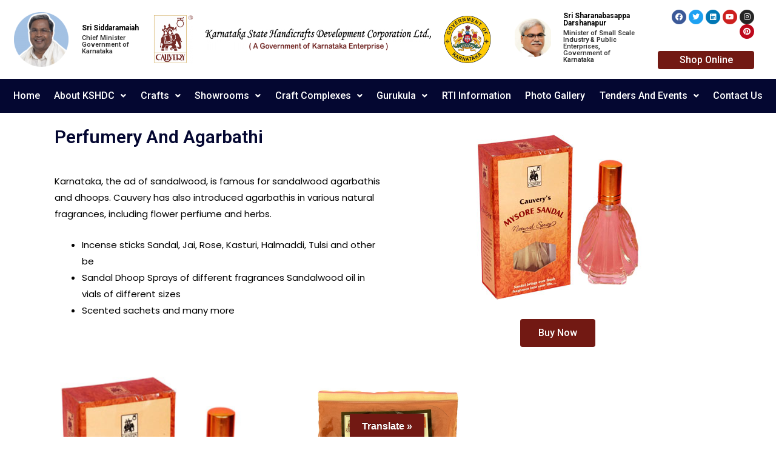

--- FILE ---
content_type: text/css
request_url: https://cauverycrafts.com/wp-content/uploads/elementor/css/post-1892.css?ver=1748239276
body_size: 287
content:
.elementor-1892 .elementor-element.elementor-element-03f9bbe .elementor-heading-title{color:#040731;}.elementor-1892 .elementor-element.elementor-element-0f79186{color:#000000;font-family:"Poppins", Sans-serif;font-weight:400;}.elementor-1892 .elementor-element.elementor-element-dc01098 .elementor-button{background-color:#721913;}.elementor-1892 .elementor-element.elementor-element-5e805f3 .uael-img-gallery-wrap .uael-grid-item{padding-right:calc( 20px/2 );padding-left:calc( 20px/2 );}.elementor-1892 .elementor-element.elementor-element-5e805f3 .uael-img-gallery-wrap{margin-left:calc( -20px/2 );margin-right:calc( -20px/2 );}.elementor-1892 .elementor-element.elementor-element-5e805f3 .uael-grid-img-thumbnail img{opacity:1;}.elementor-1892 .elementor-element.elementor-element-5e805f3 .uael-grid-gallery-img:hover .uael-grid-img-thumbnail img{opacity:1;}

--- FILE ---
content_type: text/css
request_url: https://cauverycrafts.com/wp-content/uploads/elementor/css/post-34.css?ver=1741861983
body_size: 1841
content:
.elementor-34 .elementor-element.elementor-element-1945932 > .elementor-container > .elementor-row > .elementor-column > .elementor-column-wrap > .elementor-widget-wrap{align-content:flex-start;align-items:flex-start;}.elementor-34 .elementor-element.elementor-element-1945932{margin-top:0px;margin-bottom:0px;}.elementor-bc-flex-widget .elementor-34 .elementor-element.elementor-element-b1a5de7.elementor-column .elementor-column-wrap{align-items:flex-start;}.elementor-34 .elementor-element.elementor-element-b1a5de7.elementor-column.elementor-element[data-element_type="column"] > .elementor-column-wrap.elementor-element-populated > .elementor-widget-wrap{align-content:flex-start;align-items:flex-start;}.elementor-34 .elementor-element.elementor-element-8480381 > .elementor-container > .elementor-row > .elementor-column > .elementor-column-wrap > .elementor-widget-wrap{align-content:center;align-items:center;}.elementor-34 .elementor-element.elementor-element-31d125e img{border-style:none;border-radius:10px 10px 10px 10px;}.elementor-34 .elementor-element.elementor-element-192d11b{text-align:left;}.elementor-34 .elementor-element.elementor-element-192d11b .elementor-heading-title{color:#000000;font-family:"Roboto", Sans-serif;font-size:12px;font-weight:700;}.elementor-34 .elementor-element.elementor-element-798f831{text-align:left;}.elementor-34 .elementor-element.elementor-element-798f831 .elementor-heading-title{color:#333333;font-family:"Roboto", Sans-serif;font-size:11px;font-weight:600;}.elementor-34 .elementor-element.elementor-element-798f831 > .elementor-widget-container{margin:-15px 0px 0px 0px;padding:0px 0px 0px 0px;}.elementor-bc-flex-widget .elementor-34 .elementor-element.elementor-element-d8fca2a.elementor-column .elementor-column-wrap{align-items:center;}.elementor-34 .elementor-element.elementor-element-d8fca2a.elementor-column.elementor-element[data-element_type="column"] > .elementor-column-wrap.elementor-element-populated > .elementor-widget-wrap{align-content:center;align-items:center;}.elementor-34 .elementor-element.elementor-element-c3b8f81 .hfe-site-logo-container, .elementor-34 .elementor-element.elementor-element-c3b8f81 .hfe-caption-width figcaption{text-align:right;}.elementor-34 .elementor-element.elementor-element-c3b8f81 .hfe-site-logo .hfe-site-logo-container img{width:61%;}.elementor-34 .elementor-element.elementor-element-c3b8f81 .hfe-site-logo-container .hfe-site-logo-img{border-style:none;}.elementor-34 .elementor-element.elementor-element-c3b8f81 .widget-image-caption{margin-top:0px;margin-bottom:0px;}.elementor-34 .elementor-element.elementor-element-c3b8f81 > .elementor-widget-container{margin:0px 0px 0px -50px;padding:0px 0px 0px 0px;}.elementor-bc-flex-widget .elementor-34 .elementor-element.elementor-element-d3ed5af.elementor-column .elementor-column-wrap{align-items:center;}.elementor-34 .elementor-element.elementor-element-d3ed5af.elementor-column.elementor-element[data-element_type="column"] > .elementor-column-wrap.elementor-element-populated > .elementor-widget-wrap{align-content:center;align-items:center;}.elementor-34 .elementor-element.elementor-element-3b6ee9e{text-align:left;}.elementor-bc-flex-widget .elementor-34 .elementor-element.elementor-element-433eb99.elementor-column .elementor-column-wrap{align-items:center;}.elementor-34 .elementor-element.elementor-element-433eb99.elementor-column.elementor-element[data-element_type="column"] > .elementor-column-wrap.elementor-element-populated > .elementor-widget-wrap{align-content:center;align-items:center;}.elementor-bc-flex-widget .elementor-34 .elementor-element.elementor-element-37d663f.elementor-column .elementor-column-wrap{align-items:flex-start;}.elementor-34 .elementor-element.elementor-element-37d663f.elementor-column.elementor-element[data-element_type="column"] > .elementor-column-wrap.elementor-element-populated > .elementor-widget-wrap{align-content:flex-start;align-items:flex-start;}.elementor-34 .elementor-element.elementor-element-c8b5d96 > .elementor-container > .elementor-row > .elementor-column > .elementor-column-wrap > .elementor-widget-wrap{align-content:center;align-items:center;}.elementor-34 .elementor-element.elementor-element-cc5c9a8{text-align:right;}.elementor-34 .elementor-element.elementor-element-cc5c9a8 img{border-radius:10px 10px 10px 10px;}.elementor-34 .elementor-element.elementor-element-aef5d44{text-align:left;}.elementor-34 .elementor-element.elementor-element-aef5d44 .elementor-heading-title{color:#000000;font-family:"Roboto", Sans-serif;font-size:12px;font-weight:700;}.elementor-34 .elementor-element.elementor-element-c3a3cac{text-align:left;}.elementor-34 .elementor-element.elementor-element-c3a3cac .elementor-heading-title{color:#333333;font-family:"Roboto", Sans-serif;font-size:11px;font-weight:600;}.elementor-34 .elementor-element.elementor-element-c3a3cac > .elementor-widget-container{margin:-15px 0px 0px 0px;padding:0px 0px 0px 0px;}.elementor-bc-flex-widget .elementor-34 .elementor-element.elementor-element-caee4a4.elementor-column .elementor-column-wrap{align-items:center;}.elementor-34 .elementor-element.elementor-element-caee4a4.elementor-column.elementor-element[data-element_type="column"] > .elementor-column-wrap.elementor-element-populated > .elementor-widget-wrap{align-content:center;align-items:center;}.elementor-34 .elementor-element.elementor-element-940bcae{--grid-template-columns:repeat(0, auto);--icon-size:12px;--grid-column-gap:4px;--grid-row-gap:0px;}.elementor-34 .elementor-element.elementor-element-940bcae .elementor-widget-container{text-align:right;}.elementor-34 .elementor-element.elementor-element-940bcae > .elementor-widget-container{margin:0px 0px 0px 0px;padding:0px 0px 0px 0px;}.elementor-34 .elementor-element.elementor-element-708341d .elementor-button{font-family:"Roboto", Sans-serif;font-size:16px;font-weight:500;background-color:#721913;padding:7px 10px 7px 10px;}.elementor-34 .elementor-element.elementor-element-1c19a10 > .elementor-container > .elementor-row > .elementor-column > .elementor-column-wrap > .elementor-widget-wrap{align-content:flex-start;align-items:flex-start;}.elementor-34 .elementor-element.elementor-element-1c19a10{margin-top:0px;margin-bottom:0px;}.elementor-bc-flex-widget .elementor-34 .elementor-element.elementor-element-241a3e8.elementor-column .elementor-column-wrap{align-items:flex-start;}.elementor-34 .elementor-element.elementor-element-241a3e8.elementor-column.elementor-element[data-element_type="column"] > .elementor-column-wrap.elementor-element-populated > .elementor-widget-wrap{align-content:flex-start;align-items:flex-start;}.elementor-34 .elementor-element.elementor-element-7a3de28 .hfe-site-logo-container, .elementor-34 .elementor-element.elementor-element-7a3de28 .hfe-caption-width figcaption{text-align:right;}.elementor-34 .elementor-element.elementor-element-7a3de28 .hfe-site-logo .hfe-site-logo-container img{width:60%;}.elementor-34 .elementor-element.elementor-element-7a3de28 .hfe-site-logo-container .hfe-site-logo-img{border-style:none;}.elementor-34 .elementor-element.elementor-element-7a3de28 .widget-image-caption{margin-top:0px;margin-bottom:0px;}.elementor-34 .elementor-element.elementor-element-7a3de28 > .elementor-widget-container{margin:0px 0px 0px -50px;padding:0px 0px 0px 0px;}.elementor-bc-flex-widget .elementor-34 .elementor-element.elementor-element-441e063.elementor-column .elementor-column-wrap{align-items:center;}.elementor-34 .elementor-element.elementor-element-441e063.elementor-column.elementor-element[data-element_type="column"] > .elementor-column-wrap.elementor-element-populated > .elementor-widget-wrap{align-content:center;align-items:center;}.elementor-34 .elementor-element.elementor-element-8100437{text-align:left;}.elementor-bc-flex-widget .elementor-34 .elementor-element.elementor-element-50319b2.elementor-column .elementor-column-wrap{align-items:flex-start;}.elementor-34 .elementor-element.elementor-element-50319b2.elementor-column.elementor-element[data-element_type="column"] > .elementor-column-wrap.elementor-element-populated > .elementor-widget-wrap{align-content:flex-start;align-items:flex-start;}.elementor-34 .elementor-element.elementor-element-16b7318 > .elementor-container > .elementor-row > .elementor-column > .elementor-column-wrap > .elementor-widget-wrap{align-content:center;align-items:center;}.elementor-34 .elementor-element.elementor-element-16b7318{margin-top:0px;margin-bottom:0px;}.elementor-34 .elementor-element.elementor-element-f6f207e{--grid-template-columns:repeat(0, auto);--icon-size:13px;--grid-column-gap:3px;--grid-row-gap:0px;}.elementor-34 .elementor-element.elementor-element-f6f207e .elementor-widget-container{text-align:right;}.elementor-34 .elementor-element.elementor-element-f6f207e > .elementor-widget-container{margin:0px 0px 0px 0px;padding:0px 0px 0px 0px;}.elementor-34 .elementor-element.elementor-element-f3dc065 .elementor-button{font-family:"Roboto", Sans-serif;font-size:18px;font-weight:500;background-color:#721913;padding:10px 10px 10px 10px;}.elementor-34 .elementor-element.elementor-element-50d80bc:not(.elementor-motion-effects-element-type-background), .elementor-34 .elementor-element.elementor-element-50d80bc > .elementor-motion-effects-container > .elementor-motion-effects-layer{background-color:#040731;}.elementor-34 .elementor-element.elementor-element-50d80bc{transition:background 0.3s, border 0.3s, border-radius 0.3s, box-shadow 0.3s;}.elementor-34 .elementor-element.elementor-element-50d80bc > .elementor-background-overlay{transition:background 0.3s, border-radius 0.3s, opacity 0.3s;}.elementor-34 .elementor-element.elementor-element-5be3e8f .hfe-nav-menu__toggle{margin:0 auto;}.elementor-34 .elementor-element.elementor-element-5be3e8f .menu-item a.hfe-menu-item{padding-left:0px;padding-right:0px;}.elementor-34 .elementor-element.elementor-element-5be3e8f .menu-item a.hfe-sub-menu-item{padding-left:calc( 0px + 20px );padding-right:0px;}.elementor-34 .elementor-element.elementor-element-5be3e8f .hfe-nav-menu__layout-vertical .menu-item ul ul a.hfe-sub-menu-item{padding-left:calc( 0px + 40px );padding-right:0px;}.elementor-34 .elementor-element.elementor-element-5be3e8f .hfe-nav-menu__layout-vertical .menu-item ul ul ul a.hfe-sub-menu-item{padding-left:calc( 0px + 60px );padding-right:0px;}.elementor-34 .elementor-element.elementor-element-5be3e8f .hfe-nav-menu__layout-vertical .menu-item ul ul ul ul a.hfe-sub-menu-item{padding-left:calc( 0px + 80px );padding-right:0px;}.elementor-34 .elementor-element.elementor-element-5be3e8f .menu-item a.hfe-menu-item, .elementor-34 .elementor-element.elementor-element-5be3e8f .menu-item a.hfe-sub-menu-item{padding-top:10px;padding-bottom:10px;}.elementor-34 .elementor-element.elementor-element-5be3e8f a.hfe-menu-item, .elementor-34 .elementor-element.elementor-element-5be3e8f a.hfe-sub-menu-item{font-family:"Roboto", Sans-serif;font-weight:500;}.elementor-34 .elementor-element.elementor-element-5be3e8f .menu-item a.hfe-menu-item, .elementor-34 .elementor-element.elementor-element-5be3e8f .sub-menu a.hfe-sub-menu-item{color:#FFFFFF;}.elementor-34 .elementor-element.elementor-element-5be3e8f .menu-item a.hfe-menu-item:hover,
								.elementor-34 .elementor-element.elementor-element-5be3e8f .sub-menu a.hfe-sub-menu-item:hover,
								.elementor-34 .elementor-element.elementor-element-5be3e8f .menu-item.current-menu-item a.hfe-menu-item,
								.elementor-34 .elementor-element.elementor-element-5be3e8f .menu-item a.hfe-menu-item.highlighted,
								.elementor-34 .elementor-element.elementor-element-5be3e8f .menu-item a.hfe-menu-item:focus{color:#F1EBEB;}.elementor-34 .elementor-element.elementor-element-5be3e8f .sub-menu a.hfe-sub-menu-item,
								.elementor-34 .elementor-element.elementor-element-5be3e8f .elementor-menu-toggle,
								.elementor-34 .elementor-element.elementor-element-5be3e8f nav.hfe-dropdown li a.hfe-menu-item,
								.elementor-34 .elementor-element.elementor-element-5be3e8f nav.hfe-dropdown li a.hfe-sub-menu-item,
								.elementor-34 .elementor-element.elementor-element-5be3e8f nav.hfe-dropdown-expandible li a.hfe-menu-item,
								.elementor-34 .elementor-element.elementor-element-5be3e8f nav.hfe-dropdown-expandible li a.hfe-sub-menu-item{color:#FFFFFF;}.elementor-34 .elementor-element.elementor-element-5be3e8f .sub-menu,
								.elementor-34 .elementor-element.elementor-element-5be3e8f nav.hfe-dropdown,
								.elementor-34 .elementor-element.elementor-element-5be3e8f nav.hfe-dropdown-expandible,
								.elementor-34 .elementor-element.elementor-element-5be3e8f nav.hfe-dropdown .menu-item a.hfe-menu-item,
								.elementor-34 .elementor-element.elementor-element-5be3e8f nav.hfe-dropdown .menu-item a.hfe-sub-menu-item{background-color:#721913;}.elementor-34 .elementor-element.elementor-element-5be3e8f .sub-menu a.hfe-sub-menu-item:hover,
								.elementor-34 .elementor-element.elementor-element-5be3e8f .elementor-menu-toggle:hover,
								.elementor-34 .elementor-element.elementor-element-5be3e8f nav.hfe-dropdown li a.hfe-menu-item:hover,
								.elementor-34 .elementor-element.elementor-element-5be3e8f nav.hfe-dropdown li a.hfe-sub-menu-item:hover,
								.elementor-34 .elementor-element.elementor-element-5be3e8f nav.hfe-dropdown-expandible li a.hfe-menu-item:hover,
								.elementor-34 .elementor-element.elementor-element-5be3e8f nav.hfe-dropdown-expandible li a.hfe-sub-menu-item:hover{color:#FF2B2B;}
							.elementor-34 .elementor-element.elementor-element-5be3e8f .sub-menu li a.hfe-sub-menu-item,
							.elementor-34 .elementor-element.elementor-element-5be3e8f nav.hfe-dropdown li a.hfe-sub-menu-item,
							.elementor-34 .elementor-element.elementor-element-5be3e8f nav.hfe-dropdown li a.hfe-menu-item,
							.elementor-34 .elementor-element.elementor-element-5be3e8f nav.hfe-dropdown-expandible li a.hfe-menu-item,
							.elementor-34 .elementor-element.elementor-element-5be3e8f nav.hfe-dropdown-expandible li a.hfe-sub-menu-item{font-family:"Roboto", Sans-serif;font-size:14px;font-weight:500;}.elementor-34 .elementor-element.elementor-element-5be3e8f ul.sub-menu{width:280px;}.elementor-34 .elementor-element.elementor-element-5be3e8f .sub-menu a.hfe-sub-menu-item,
						 .elementor-34 .elementor-element.elementor-element-5be3e8f nav.hfe-dropdown li a.hfe-menu-item,
						 .elementor-34 .elementor-element.elementor-element-5be3e8f nav.hfe-dropdown li a.hfe-sub-menu-item,
						 .elementor-34 .elementor-element.elementor-element-5be3e8f nav.hfe-dropdown-expandible li a.hfe-menu-item,
						 .elementor-34 .elementor-element.elementor-element-5be3e8f nav.hfe-dropdown-expandible li a.hfe-sub-menu-item{padding-top:12px;padding-bottom:12px;}.elementor-34 .elementor-element.elementor-element-5be3e8f .sub-menu li.menu-item:not(:last-child),
						.elementor-34 .elementor-element.elementor-element-5be3e8f nav.hfe-dropdown li.menu-item:not(:last-child),
						.elementor-34 .elementor-element.elementor-element-5be3e8f nav.hfe-dropdown-expandible li.menu-item:not(:last-child){border-bottom-style:solid;border-bottom-color:#88271E;border-bottom-width:1px;}@media(min-width:768px){.elementor-34 .elementor-element.elementor-element-b1a5de7{width:19.605%;}.elementor-34 .elementor-element.elementor-element-2384530{width:50%;}.elementor-34 .elementor-element.elementor-element-484dc7e{width:50%;}.elementor-34 .elementor-element.elementor-element-d8fca2a{width:6.061%;}.elementor-34 .elementor-element.elementor-element-d3ed5af{width:30.649%;}.elementor-34 .elementor-element.elementor-element-433eb99{width:7.83%;}.elementor-34 .elementor-element.elementor-element-37d663f{width:19.855%;}.elementor-34 .elementor-element.elementor-element-9222477{width:37.732%;}.elementor-34 .elementor-element.elementor-element-0faad63{width:62.268%;}.elementor-34 .elementor-element.elementor-element-caee4a4{width:13.995%;}.elementor-34 .elementor-element.elementor-element-241a3e8{width:9.054%;}.elementor-34 .elementor-element.elementor-element-441e063{width:55.03%;}.elementor-34 .elementor-element.elementor-element-50319b2{width:35.58%;}.elementor-34 .elementor-element.elementor-element-14bfaaa{width:43.991%;}.elementor-34 .elementor-element.elementor-element-2f12779{width:31.432%;}.elementor-34 .elementor-element.elementor-element-5caa4b0{width:23.85%;}}@media(max-width:767px){.elementor-34 .elementor-element.elementor-element-1945932{margin-top:1px;margin-bottom:1px;}.elementor-34 .elementor-element.elementor-element-192d11b{text-align:left;}.elementor-34 .elementor-element.elementor-element-798f831{text-align:left;}.elementor-34 .elementor-element.elementor-element-c3b8f81 .hfe-site-logo-container, .elementor-34 .elementor-element.elementor-element-c3b8f81 .hfe-caption-width figcaption{text-align:center;}.elementor-34 .elementor-element.elementor-element-c3b8f81 .hfe-site-logo .hfe-site-logo-container img{width:23%;}.elementor-34 .elementor-element.elementor-element-c3b8f81 > .elementor-widget-container{margin:0px 0px 0px 0px;}.elementor-34 .elementor-element.elementor-element-f0cdae8 img{width:20%;}.elementor-34 .elementor-element.elementor-element-cc5c9a8{text-align:center;}.elementor-34 .elementor-element.elementor-element-aef5d44{text-align:left;}.elementor-34 .elementor-element.elementor-element-c3a3cac{text-align:left;}.elementor-34 .elementor-element.elementor-element-940bcae .elementor-widget-container{text-align:center;}.elementor-34 .elementor-element.elementor-element-940bcae > .elementor-widget-container{margin:0px 0px 0px 0px;}.elementor-34 .elementor-element.elementor-element-1c19a10{margin-top:1px;margin-bottom:1px;}.elementor-34 .elementor-element.elementor-element-7a3de28 .hfe-site-logo-container, .elementor-34 .elementor-element.elementor-element-7a3de28 .hfe-caption-width figcaption{text-align:center;}.elementor-34 .elementor-element.elementor-element-7a3de28 > .elementor-widget-container{margin:0px 0px 0px 0px;}.elementor-34 .elementor-element.elementor-element-16b7318{margin-top:0px;margin-bottom:0px;}.elementor-34 .elementor-element.elementor-element-f6f207e .elementor-widget-container{text-align:center;}.elementor-34 .elementor-element.elementor-element-f6f207e > .elementor-widget-container{margin:0px 0px 0px 0px;}.elementor-34 .elementor-element.elementor-element-5be3e8f nav.hfe-nav-menu__layout-horizontal:not(.hfe-dropdown) ul.sub-menu, .elementor-34 .elementor-element.elementor-element-5be3e8f nav.hfe-nav-menu__layout-expandible.menu-is-active, .elementor-34 .elementor-element.elementor-element-5be3e8f nav.hfe-nav-menu__layout-vertical:not(.hfe-dropdown) ul.sub-menu{margin-top:-12px;}.elementor-34 .elementor-element.elementor-element-5be3e8f .hfe-dropdown.menu-is-active{margin-top:-12px;}}

--- FILE ---
content_type: text/css
request_url: https://cauverycrafts.com/wp-content/uploads/elementor/css/post-257.css?ver=1741415363
body_size: 636
content:
.elementor-257 .elementor-element.elementor-element-cdd6f10:not(.elementor-motion-effects-element-type-background), .elementor-257 .elementor-element.elementor-element-cdd6f10 > .elementor-motion-effects-container > .elementor-motion-effects-layer{background-color:#040731;}.elementor-257 .elementor-element.elementor-element-cdd6f10{border-style:solid;border-width:1px 0px 0px 0px;border-color:#0B0B0BC4;transition:background 0.3s, border 0.3s, border-radius 0.3s, box-shadow 0.3s;padding:20px 0px 20px 0px;}.elementor-257 .elementor-element.elementor-element-cdd6f10 > .elementor-background-overlay{transition:background 0.3s, border-radius 0.3s, opacity 0.3s;}.elementor-257 .elementor-element.elementor-element-2028f3d .menu-item a.hfe-menu-item{padding-left:15px;padding-right:15px;}.elementor-257 .elementor-element.elementor-element-2028f3d .menu-item a.hfe-sub-menu-item{padding-left:calc( 15px + 20px );padding-right:15px;}.elementor-257 .elementor-element.elementor-element-2028f3d .hfe-nav-menu__layout-vertical .menu-item ul ul a.hfe-sub-menu-item{padding-left:calc( 15px + 40px );padding-right:15px;}.elementor-257 .elementor-element.elementor-element-2028f3d .hfe-nav-menu__layout-vertical .menu-item ul ul ul a.hfe-sub-menu-item{padding-left:calc( 15px + 60px );padding-right:15px;}.elementor-257 .elementor-element.elementor-element-2028f3d .hfe-nav-menu__layout-vertical .menu-item ul ul ul ul a.hfe-sub-menu-item{padding-left:calc( 15px + 80px );padding-right:15px;}.elementor-257 .elementor-element.elementor-element-2028f3d .menu-item a.hfe-menu-item, .elementor-257 .elementor-element.elementor-element-2028f3d .menu-item a.hfe-sub-menu-item{padding-top:15px;padding-bottom:15px;}.elementor-257 .elementor-element.elementor-element-2028f3d a.hfe-menu-item, .elementor-257 .elementor-element.elementor-element-2028f3d a.hfe-sub-menu-item{font-family:"Roboto", Sans-serif;font-size:11px;font-weight:600;}.elementor-257 .elementor-element.elementor-element-2028f3d .menu-item a.hfe-menu-item, .elementor-257 .elementor-element.elementor-element-2028f3d .sub-menu a.hfe-sub-menu-item{color:#FFFFFF;}.elementor-257 .elementor-element.elementor-element-2028f3d .sub-menu,
								.elementor-257 .elementor-element.elementor-element-2028f3d nav.hfe-dropdown,
								.elementor-257 .elementor-element.elementor-element-2028f3d nav.hfe-dropdown-expandible,
								.elementor-257 .elementor-element.elementor-element-2028f3d nav.hfe-dropdown .menu-item a.hfe-menu-item,
								.elementor-257 .elementor-element.elementor-element-2028f3d nav.hfe-dropdown .menu-item a.hfe-sub-menu-item{background-color:#fff;}.elementor-257 .elementor-element.elementor-element-2028f3d ul.sub-menu{width:220px;}.elementor-257 .elementor-element.elementor-element-2028f3d .sub-menu a.hfe-sub-menu-item,
						 .elementor-257 .elementor-element.elementor-element-2028f3d nav.hfe-dropdown li a.hfe-menu-item,
						 .elementor-257 .elementor-element.elementor-element-2028f3d nav.hfe-dropdown li a.hfe-sub-menu-item,
						 .elementor-257 .elementor-element.elementor-element-2028f3d nav.hfe-dropdown-expandible li a.hfe-menu-item,
						 .elementor-257 .elementor-element.elementor-element-2028f3d nav.hfe-dropdown-expandible li a.hfe-sub-menu-item{padding-top:15px;padding-bottom:15px;}.elementor-257 .elementor-element.elementor-element-2028f3d .sub-menu li.menu-item:not(:last-child),
						.elementor-257 .elementor-element.elementor-element-2028f3d nav.hfe-dropdown li.menu-item:not(:last-child),
						.elementor-257 .elementor-element.elementor-element-2028f3d nav.hfe-dropdown-expandible li.menu-item:not(:last-child){border-bottom-style:solid;border-bottom-color:#c4c4c4;border-bottom-width:1px;}.elementor-257 .elementor-element.elementor-element-e83eabd{text-align:center;}.elementor-257 .elementor-element.elementor-element-e83eabd .elementor-heading-title{color:#FFFFFF;font-family:"Roboto", Sans-serif;font-size:12px;font-weight:600;}.elementor-257 .elementor-element.elementor-element-211c05f{text-align:center;}.elementor-257 .elementor-element.elementor-element-211c05f .elementor-heading-title{color:#FFF8F8;font-family:"Roboto", Sans-serif;font-size:11px;font-weight:600;}